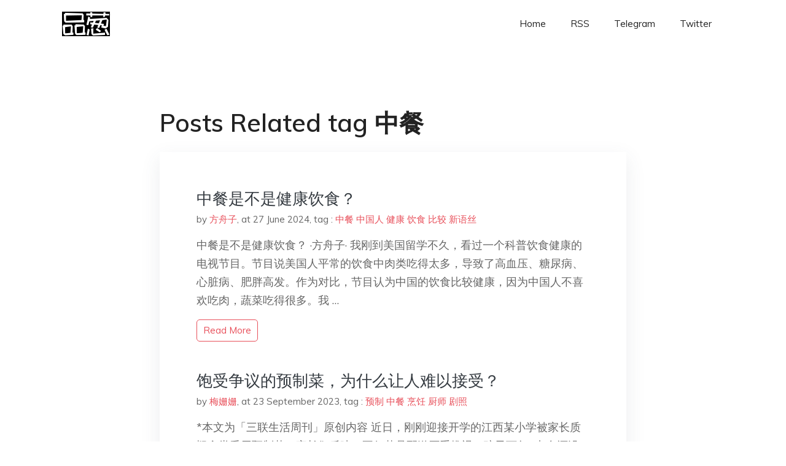

--- FILE ---
content_type: text/html; charset=utf-8
request_url: https://project-gutenberg.github.io/Pincong/tags/%E4%B8%AD%E9%A4%90/
body_size: 3548
content:
<!doctype html><html lang=zh-cn><head><meta charset=utf-8><title>中餐</title><meta name=viewport content="width=device-width,initial-scale=1,maximum-scale=1"><meta name=description content=" 結局會怎樣我們不知道，但就肩並肩，說出你真實所見、所思、所想，對得起自己，一起見證歷史吧。"><meta name=generator content="Hugo 0.100.2"><link rel=stylesheet href=../../plugins/bootstrap/bootstrap.min.css><link rel=stylesheet href=../../plugins/themify-icons/themify-icons.css><link rel=stylesheet href=https://project-gutenberg.github.io/Pincong/scss/style.min.css media=screen><link rel="shortcut icon" href=https://project-gutenberg.github.io/Pincong/images/favicon.png type=image/x-icon><link rel=icon href=https://project-gutenberg.github.io/Pincong/images/favicon.png type=image/x-icon><meta name=twitter:card content="summary_large_image"><meta name=og:title content=" 中餐 "><meta name=og:description content=" 結局會怎樣我們不知道，但就肩並肩，說出你真實所見、所思、所想，對得起自己，一起見證歷史吧。"><meta name=og:image content="https://project-gutenberg.github.io/Pincong//images/card/81.jpg"><script data-ad-client=ca-pub-6074407261372769 async src=https://pagead2.googlesyndication.com/pagead/js/adsbygoogle.js></script>
<script async src="https://www.googletagmanager.com/gtag/js?id=G-06HJ1E5XNH"></script>
<script>window.dataLayer=window.dataLayer||[];function gtag(){dataLayer.push(arguments)}gtag('js',new Date),gtag('config','G-06HJ1E5XNH')</script></head><body><header class="fixed-top navigation"><div class=container><nav class="navbar navbar-expand-lg navbar-light bg-transparent"><a class=navbar-brand href=https://project-gutenberg.github.io/Pincong/><img class=img-fluid src=https://project-gutenberg.github.io/Pincong//images/logo.png alt=品葱*精选></a>
<button class="navbar-toggler border-0" type=button data-toggle=collapse data-target=#navigation>
<i class="ti-menu h3"></i></button><div class="collapse navbar-collapse text-center" id=navigation><ul class="navbar-nav ml-auto"><li class=nav-item><a class=nav-link href=https://project-gutenberg.github.io/Pincong/>Home</a></li><li class=nav-item><a class=nav-link href=https://project-gutenberg.github.io/Pincong/post/index.xml>RSS</a></li><li class=nav-item><a class=nav-link href=https://bit.ly/2HrxEi0>Telegram</a></li><li class=nav-item><a class=nav-link href=https://twitter.com/speechfree3>Twitter</a></li></ul></div></nav></div></header><div class="py-5 d-none d-lg-block"></div><section class=section><div class=container><div class=row><div class="col-lg-8 mx-auto px-0"><h2 class=mb-4>Posts Related tag 中餐</h2><div class="bg-white shadow block"><article class=mb-5><h2 class=h4><a class=text-dark href=https://project-gutenberg.github.io/Pincong/post/3e91d740350b37c0780e9478080c902b/>中餐是不是健康饮食？</a></h2><div class=mb-3><span>by <a href=https://project-gutenberg.github.io/Pincong/author/%e6%96%b9%e8%88%9f%e5%ad%90>方舟子</a></span>,
<span>at 27 June 2024</span>, tag :
<a href=https://project-gutenberg.github.io/Pincong/tags/%e4%b8%ad%e9%a4%90>中餐</a>
<a href=https://project-gutenberg.github.io/Pincong/tags/%e4%b8%ad%e5%9b%bd%e4%ba%ba>中国人</a>
<a href=https://project-gutenberg.github.io/Pincong/tags/%e5%81%a5%e5%ba%b7>健康</a>
<a href=https://project-gutenberg.github.io/Pincong/tags/%e9%a5%ae%e9%a3%9f>饮食</a>
<a href=https://project-gutenberg.github.io/Pincong/tags/%e6%af%94%e8%be%83>比较</a>
<a href=https://project-gutenberg.github.io/Pincong/tags/%e6%96%b0%e8%af%ad%e4%b8%9d>新语丝</a></div><p>中餐是不是健康饮食？
·方舟子·
我刚到美国留学不久，看过一个科普饮食健康的电视节目。节目说美国人平常的饮食中肉类吃得太多，导致了高血压、糖尿病、心脏病、肥胖高发。作为对比，节目认为中国的饮食比较健康，因为中国人不喜欢吃肉，蔬菜吃得很多。我 …</p><a href=https://project-gutenberg.github.io/Pincong/post/3e91d740350b37c0780e9478080c902b/ class="btn btn-sm btn-outline-primary">read more</a></article><article class=mb-5><h2 class=h4><a class=text-dark href=https://project-gutenberg.github.io/Pincong/post/fad706ea1c39510ae03580248b27e328/>饱受争议的预制菜，为什么让人难以接受？</a></h2><div class=mb-3><span>by <a href=https://project-gutenberg.github.io/Pincong/author/%e6%a2%85%e5%a7%97%e5%a7%97>梅姗姗</a></span>,
<span>at 23 September 2023</span>, tag :
<a href=https://project-gutenberg.github.io/Pincong/tags/%e9%a2%84%e5%88%b6>预制</a>
<a href=https://project-gutenberg.github.io/Pincong/tags/%e4%b8%ad%e9%a4%90>中餐</a>
<a href=https://project-gutenberg.github.io/Pincong/tags/%e7%83%b9%e9%a5%aa>烹饪</a>
<a href=https://project-gutenberg.github.io/Pincong/tags/%e5%8e%a8%e5%b8%88>厨师</a>
<a href=https://project-gutenberg.github.io/Pincong/tags/%e5%89%a7%e7%85%a7>剧照</a></div><p>*本文为「三联生活周刊」原创内容
近日，刚刚迎接开学的江西某小学被家长质疑食堂采用预制菜。家长们反映，不仅菜品配送严重推迟，孩子下午3点多还没吃上午饭，吃到的蔬菜水果也存在品质问题，蔫黄瘫软不说，部分果蔬甚至没有经过清洗。一时之间，家长们 …</p><a href=https://project-gutenberg.github.io/Pincong/post/fad706ea1c39510ae03580248b27e328/ class="btn btn-sm btn-outline-primary">read more</a></article><article class=mb-5><h2 class=h4><a class=text-dark href=https://project-gutenberg.github.io/Pincong/post/d21428d2625f0ad60b676b4e8d52fdab/>中餐为何成新垃圾食品代表</a></h2><div class=mb-3><span>by <a href=https://project-gutenberg.github.io/Pincong/author/%e6%9d%8e%e9%95%bf%e9%9d%92>李长青</a></span>,
<span>at 22 March 2023</span>, tag :
<a href=https://project-gutenberg.github.io/Pincong/tags/%e4%b8%ad%e9%a4%90>中餐</a>
<a href=https://project-gutenberg.github.io/Pincong/tags/%e5%81%a5%e5%ba%b7>健康</a>
<a href=https://project-gutenberg.github.io/Pincong/tags/%e9%a3%9f%e5%93%81>食品</a>
<a href=https://project-gutenberg.github.io/Pincong/tags/%e5%9e%83%e5%9c%be>垃圾</a>
<a href=https://project-gutenberg.github.io/Pincong/tags/%e6%b5%81%e8%a1%8c>流行</a>
<a href=https://project-gutenberg.github.io/Pincong/tags/%e6%96%b0%e8%af%ad%e4%b8%9d>新语丝</a></div><p>中餐为何成新垃圾食品代表
作者：李长青
美国医学考试基本都是先描述一个病例，然后再问问题。在这些病例的描述中，有时候会提到病人经常吃外卖，快餐和中餐（Chinese food）。这样的描述大多提示病人饮食不健康，需要进行必要的干预。现实中， …</p><a href=https://project-gutenberg.github.io/Pincong/post/d21428d2625f0ad60b676b4e8d52fdab/ class="btn btn-sm btn-outline-primary">read more</a></article><article class=mb-5><h2 class=h4><a class=text-dark href=https://project-gutenberg.github.io/Pincong/post/a7d357933d1483fe0fb9466630732499/>米国同学说中国食物里面有 MSG（味精）吃后不舒服。有没有朋友知道他们为啥会有这种偏见并给出科学解释？</a></h2><div class=mb-3><span>by <a href=https://project-gutenberg.github.io/Pincong/author/></a></span>,
<span>at 08 October 2022</span>, tag :
<a href=https://project-gutenberg.github.io/Pincong/tags/%e5%91%b3%e7%b2%be>味精</a>
<a href=https://project-gutenberg.github.io/Pincong/tags/%e4%b8%ad%e9%a4%90>中餐</a>
<a href=https://project-gutenberg.github.io/Pincong/tags/%e8%b0%b7%e6%b0%a8%e9%85%b8%e9%92%a0>谷氨酸钠</a>
<a href=https://project-gutenberg.github.io/Pincong/tags/%e8%88%92%e6%9c%8d>舒服</a></div><p>知乎用户 匿名用户 发表 你去买一包他平时吃的薯片
然后指着配料表上的味精警告他不要种族歧视
想知道味精究竟多天然的同志们可以百度一下味精的生产工艺
知乎用户 Silver​ 发表 稍微学过一点生物的都晓得，组成蛋白质的常见有 20 种氨基 …</p><a href=https://project-gutenberg.github.io/Pincong/post/a7d357933d1483fe0fb9466630732499/ class="btn btn-sm btn-outline-primary">read more</a></article><article class=mb-5><h2 class=h4><a class=text-dark href=https://project-gutenberg.github.io/Pincong/post/0c1d2eeab9411b8db6e9a3ca58082e85/>如何评价张维为说中国八大菜系中随便一个的丰富性和多样性，就可能超过西餐法国菜系？</a></h2><div class=mb-3><span>by <a href=https://project-gutenberg.github.io/Pincong/author/></a></span>,
<span>at 09 July 2022</span>, tag :
<a href=https://project-gutenberg.github.io/Pincong/tags/%e8%8f%9c%e7%b3%bb>菜系</a>
<a href=https://project-gutenberg.github.io/Pincong/tags/%e4%b8%ad%e9%a4%90>中餐</a>
<a href=https://project-gutenberg.github.io/Pincong/tags/%e6%b3%95%e9%a4%90>法餐</a>
<a href=https://project-gutenberg.github.io/Pincong/tags/%e8%a5%bf%e9%a4%90>西餐</a>
<a href=https://project-gutenberg.github.io/Pincong/tags/%e6%b3%95%e5%9b%bd%e8%8f%9c>法国菜</a></div><p>知乎用户 Pepsicola 发表 知乎用户 Garfield II 发表 日本人：日本菜就丰富性和多样性可能超过中餐，因为中餐就是煎饺天津饭和麻婆豆腐，而日本菜一种鱼就有几十种做法。
韩国人：韩国菜就丰富性和多样性可能超过中餐，因为中餐就 …</p><a href=https://project-gutenberg.github.io/Pincong/post/0c1d2eeab9411b8db6e9a3ca58082e85/ class="btn btn-sm btn-outline-primary">read more</a></article></div></div></div></div></section><footer class="py-4 bg-light border-top"><div class=container><div class="row justify-content-between align-items-center"><div class="col-lg-4 text-center text-lg-left mb-4 mb-lg-0"><a href=https://project-gutenberg.github.io/Pincong/><img src=https://project-gutenberg.github.io/Pincong//images/logo.png class=img-fluid alt=品葱*精选></a></div><div class="col-lg-4 text-center mb-4 mb-lg-0"><ul class="list-inline mb-0"></ul></div><div class="col-lg-4 text-lg-right text-center mb-4 mb-lg-0"><ul class="list-inline social-icon mb-0"><li class=list-inline-item><a href=https://pincong.rocks/><i class=ti-home></i></a></li><li class=list-inline-item><a href=https://github.com/Project-Gutenberg/Pincong><i class=ti-github></i></a></li></ul></div><div class="col-12 text-center mt-4"><span></span></div></div></div></footer><script src=../../plugins/jQuery/jquery.min.js></script>
<script src=../../plugins/bootstrap/bootstrap.min.js></script>
<script src=../../plugins/search/fuse.min.js></script>
<script src=../../plugins/search/mark.js></script>
<script src=../../plugins/search/search.js></script>
<script src=https://project-gutenberg.github.io/Pincong/js/script.min.js></script>
<script>(function(e,o,i,a,t,n,s){e.GoogleAnalyticsObject=t,e[t]=e[t]||function(){(e[t].q=e[t].q||[]).push(arguments)},e[t].l=1*new Date,n=o.createElement(i),s=o.getElementsByTagName(i)[0],n.async=1,n.src=a,s.parentNode.insertBefore(n,s)})(window,document,'script','//www.google-analytics.com/analytics.js','ga'),ga('create','UA-151212685-6','auto'),ga('send','pageview')</script></body></html>

--- FILE ---
content_type: text/html; charset=utf-8
request_url: https://www.google.com/recaptcha/api2/aframe
body_size: 265
content:
<!DOCTYPE HTML><html><head><meta http-equiv="content-type" content="text/html; charset=UTF-8"></head><body><script nonce="l8e2zP7cMi-6xhehE5Hx2g">/** Anti-fraud and anti-abuse applications only. See google.com/recaptcha */ try{var clients={'sodar':'https://pagead2.googlesyndication.com/pagead/sodar?'};window.addEventListener("message",function(a){try{if(a.source===window.parent){var b=JSON.parse(a.data);var c=clients[b['id']];if(c){var d=document.createElement('img');d.src=c+b['params']+'&rc='+(localStorage.getItem("rc::a")?sessionStorage.getItem("rc::b"):"");window.document.body.appendChild(d);sessionStorage.setItem("rc::e",parseInt(sessionStorage.getItem("rc::e")||0)+1);localStorage.setItem("rc::h",'1768613064813');}}}catch(b){}});window.parent.postMessage("_grecaptcha_ready", "*");}catch(b){}</script></body></html>